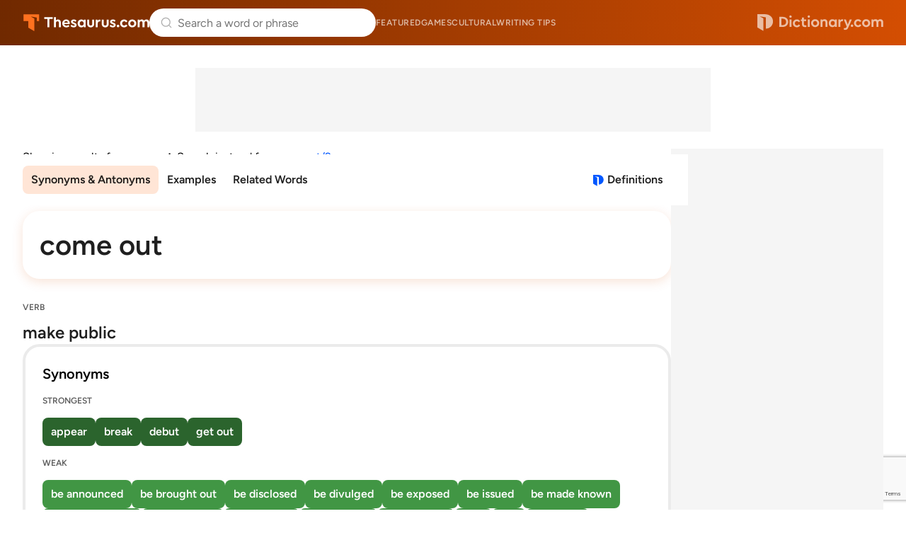

--- FILE ---
content_type: text/html; charset=utf-8
request_url: https://www.google.com/recaptcha/api2/anchor?ar=1&k=6Lf7JnQrAAAAAPHGrpyhBScGaodHXsKHUOnRDX5a&co=aHR0cHM6Ly93d3cudGhlc2F1cnVzLmNvbTo0NDM.&hl=en&v=PoyoqOPhxBO7pBk68S4YbpHZ&size=invisible&anchor-ms=20000&execute-ms=30000&cb=cjtj68j5s87e
body_size: 48547
content:
<!DOCTYPE HTML><html dir="ltr" lang="en"><head><meta http-equiv="Content-Type" content="text/html; charset=UTF-8">
<meta http-equiv="X-UA-Compatible" content="IE=edge">
<title>reCAPTCHA</title>
<style type="text/css">
/* cyrillic-ext */
@font-face {
  font-family: 'Roboto';
  font-style: normal;
  font-weight: 400;
  font-stretch: 100%;
  src: url(//fonts.gstatic.com/s/roboto/v48/KFO7CnqEu92Fr1ME7kSn66aGLdTylUAMa3GUBHMdazTgWw.woff2) format('woff2');
  unicode-range: U+0460-052F, U+1C80-1C8A, U+20B4, U+2DE0-2DFF, U+A640-A69F, U+FE2E-FE2F;
}
/* cyrillic */
@font-face {
  font-family: 'Roboto';
  font-style: normal;
  font-weight: 400;
  font-stretch: 100%;
  src: url(//fonts.gstatic.com/s/roboto/v48/KFO7CnqEu92Fr1ME7kSn66aGLdTylUAMa3iUBHMdazTgWw.woff2) format('woff2');
  unicode-range: U+0301, U+0400-045F, U+0490-0491, U+04B0-04B1, U+2116;
}
/* greek-ext */
@font-face {
  font-family: 'Roboto';
  font-style: normal;
  font-weight: 400;
  font-stretch: 100%;
  src: url(//fonts.gstatic.com/s/roboto/v48/KFO7CnqEu92Fr1ME7kSn66aGLdTylUAMa3CUBHMdazTgWw.woff2) format('woff2');
  unicode-range: U+1F00-1FFF;
}
/* greek */
@font-face {
  font-family: 'Roboto';
  font-style: normal;
  font-weight: 400;
  font-stretch: 100%;
  src: url(//fonts.gstatic.com/s/roboto/v48/KFO7CnqEu92Fr1ME7kSn66aGLdTylUAMa3-UBHMdazTgWw.woff2) format('woff2');
  unicode-range: U+0370-0377, U+037A-037F, U+0384-038A, U+038C, U+038E-03A1, U+03A3-03FF;
}
/* math */
@font-face {
  font-family: 'Roboto';
  font-style: normal;
  font-weight: 400;
  font-stretch: 100%;
  src: url(//fonts.gstatic.com/s/roboto/v48/KFO7CnqEu92Fr1ME7kSn66aGLdTylUAMawCUBHMdazTgWw.woff2) format('woff2');
  unicode-range: U+0302-0303, U+0305, U+0307-0308, U+0310, U+0312, U+0315, U+031A, U+0326-0327, U+032C, U+032F-0330, U+0332-0333, U+0338, U+033A, U+0346, U+034D, U+0391-03A1, U+03A3-03A9, U+03B1-03C9, U+03D1, U+03D5-03D6, U+03F0-03F1, U+03F4-03F5, U+2016-2017, U+2034-2038, U+203C, U+2040, U+2043, U+2047, U+2050, U+2057, U+205F, U+2070-2071, U+2074-208E, U+2090-209C, U+20D0-20DC, U+20E1, U+20E5-20EF, U+2100-2112, U+2114-2115, U+2117-2121, U+2123-214F, U+2190, U+2192, U+2194-21AE, U+21B0-21E5, U+21F1-21F2, U+21F4-2211, U+2213-2214, U+2216-22FF, U+2308-230B, U+2310, U+2319, U+231C-2321, U+2336-237A, U+237C, U+2395, U+239B-23B7, U+23D0, U+23DC-23E1, U+2474-2475, U+25AF, U+25B3, U+25B7, U+25BD, U+25C1, U+25CA, U+25CC, U+25FB, U+266D-266F, U+27C0-27FF, U+2900-2AFF, U+2B0E-2B11, U+2B30-2B4C, U+2BFE, U+3030, U+FF5B, U+FF5D, U+1D400-1D7FF, U+1EE00-1EEFF;
}
/* symbols */
@font-face {
  font-family: 'Roboto';
  font-style: normal;
  font-weight: 400;
  font-stretch: 100%;
  src: url(//fonts.gstatic.com/s/roboto/v48/KFO7CnqEu92Fr1ME7kSn66aGLdTylUAMaxKUBHMdazTgWw.woff2) format('woff2');
  unicode-range: U+0001-000C, U+000E-001F, U+007F-009F, U+20DD-20E0, U+20E2-20E4, U+2150-218F, U+2190, U+2192, U+2194-2199, U+21AF, U+21E6-21F0, U+21F3, U+2218-2219, U+2299, U+22C4-22C6, U+2300-243F, U+2440-244A, U+2460-24FF, U+25A0-27BF, U+2800-28FF, U+2921-2922, U+2981, U+29BF, U+29EB, U+2B00-2BFF, U+4DC0-4DFF, U+FFF9-FFFB, U+10140-1018E, U+10190-1019C, U+101A0, U+101D0-101FD, U+102E0-102FB, U+10E60-10E7E, U+1D2C0-1D2D3, U+1D2E0-1D37F, U+1F000-1F0FF, U+1F100-1F1AD, U+1F1E6-1F1FF, U+1F30D-1F30F, U+1F315, U+1F31C, U+1F31E, U+1F320-1F32C, U+1F336, U+1F378, U+1F37D, U+1F382, U+1F393-1F39F, U+1F3A7-1F3A8, U+1F3AC-1F3AF, U+1F3C2, U+1F3C4-1F3C6, U+1F3CA-1F3CE, U+1F3D4-1F3E0, U+1F3ED, U+1F3F1-1F3F3, U+1F3F5-1F3F7, U+1F408, U+1F415, U+1F41F, U+1F426, U+1F43F, U+1F441-1F442, U+1F444, U+1F446-1F449, U+1F44C-1F44E, U+1F453, U+1F46A, U+1F47D, U+1F4A3, U+1F4B0, U+1F4B3, U+1F4B9, U+1F4BB, U+1F4BF, U+1F4C8-1F4CB, U+1F4D6, U+1F4DA, U+1F4DF, U+1F4E3-1F4E6, U+1F4EA-1F4ED, U+1F4F7, U+1F4F9-1F4FB, U+1F4FD-1F4FE, U+1F503, U+1F507-1F50B, U+1F50D, U+1F512-1F513, U+1F53E-1F54A, U+1F54F-1F5FA, U+1F610, U+1F650-1F67F, U+1F687, U+1F68D, U+1F691, U+1F694, U+1F698, U+1F6AD, U+1F6B2, U+1F6B9-1F6BA, U+1F6BC, U+1F6C6-1F6CF, U+1F6D3-1F6D7, U+1F6E0-1F6EA, U+1F6F0-1F6F3, U+1F6F7-1F6FC, U+1F700-1F7FF, U+1F800-1F80B, U+1F810-1F847, U+1F850-1F859, U+1F860-1F887, U+1F890-1F8AD, U+1F8B0-1F8BB, U+1F8C0-1F8C1, U+1F900-1F90B, U+1F93B, U+1F946, U+1F984, U+1F996, U+1F9E9, U+1FA00-1FA6F, U+1FA70-1FA7C, U+1FA80-1FA89, U+1FA8F-1FAC6, U+1FACE-1FADC, U+1FADF-1FAE9, U+1FAF0-1FAF8, U+1FB00-1FBFF;
}
/* vietnamese */
@font-face {
  font-family: 'Roboto';
  font-style: normal;
  font-weight: 400;
  font-stretch: 100%;
  src: url(//fonts.gstatic.com/s/roboto/v48/KFO7CnqEu92Fr1ME7kSn66aGLdTylUAMa3OUBHMdazTgWw.woff2) format('woff2');
  unicode-range: U+0102-0103, U+0110-0111, U+0128-0129, U+0168-0169, U+01A0-01A1, U+01AF-01B0, U+0300-0301, U+0303-0304, U+0308-0309, U+0323, U+0329, U+1EA0-1EF9, U+20AB;
}
/* latin-ext */
@font-face {
  font-family: 'Roboto';
  font-style: normal;
  font-weight: 400;
  font-stretch: 100%;
  src: url(//fonts.gstatic.com/s/roboto/v48/KFO7CnqEu92Fr1ME7kSn66aGLdTylUAMa3KUBHMdazTgWw.woff2) format('woff2');
  unicode-range: U+0100-02BA, U+02BD-02C5, U+02C7-02CC, U+02CE-02D7, U+02DD-02FF, U+0304, U+0308, U+0329, U+1D00-1DBF, U+1E00-1E9F, U+1EF2-1EFF, U+2020, U+20A0-20AB, U+20AD-20C0, U+2113, U+2C60-2C7F, U+A720-A7FF;
}
/* latin */
@font-face {
  font-family: 'Roboto';
  font-style: normal;
  font-weight: 400;
  font-stretch: 100%;
  src: url(//fonts.gstatic.com/s/roboto/v48/KFO7CnqEu92Fr1ME7kSn66aGLdTylUAMa3yUBHMdazQ.woff2) format('woff2');
  unicode-range: U+0000-00FF, U+0131, U+0152-0153, U+02BB-02BC, U+02C6, U+02DA, U+02DC, U+0304, U+0308, U+0329, U+2000-206F, U+20AC, U+2122, U+2191, U+2193, U+2212, U+2215, U+FEFF, U+FFFD;
}
/* cyrillic-ext */
@font-face {
  font-family: 'Roboto';
  font-style: normal;
  font-weight: 500;
  font-stretch: 100%;
  src: url(//fonts.gstatic.com/s/roboto/v48/KFO7CnqEu92Fr1ME7kSn66aGLdTylUAMa3GUBHMdazTgWw.woff2) format('woff2');
  unicode-range: U+0460-052F, U+1C80-1C8A, U+20B4, U+2DE0-2DFF, U+A640-A69F, U+FE2E-FE2F;
}
/* cyrillic */
@font-face {
  font-family: 'Roboto';
  font-style: normal;
  font-weight: 500;
  font-stretch: 100%;
  src: url(//fonts.gstatic.com/s/roboto/v48/KFO7CnqEu92Fr1ME7kSn66aGLdTylUAMa3iUBHMdazTgWw.woff2) format('woff2');
  unicode-range: U+0301, U+0400-045F, U+0490-0491, U+04B0-04B1, U+2116;
}
/* greek-ext */
@font-face {
  font-family: 'Roboto';
  font-style: normal;
  font-weight: 500;
  font-stretch: 100%;
  src: url(//fonts.gstatic.com/s/roboto/v48/KFO7CnqEu92Fr1ME7kSn66aGLdTylUAMa3CUBHMdazTgWw.woff2) format('woff2');
  unicode-range: U+1F00-1FFF;
}
/* greek */
@font-face {
  font-family: 'Roboto';
  font-style: normal;
  font-weight: 500;
  font-stretch: 100%;
  src: url(//fonts.gstatic.com/s/roboto/v48/KFO7CnqEu92Fr1ME7kSn66aGLdTylUAMa3-UBHMdazTgWw.woff2) format('woff2');
  unicode-range: U+0370-0377, U+037A-037F, U+0384-038A, U+038C, U+038E-03A1, U+03A3-03FF;
}
/* math */
@font-face {
  font-family: 'Roboto';
  font-style: normal;
  font-weight: 500;
  font-stretch: 100%;
  src: url(//fonts.gstatic.com/s/roboto/v48/KFO7CnqEu92Fr1ME7kSn66aGLdTylUAMawCUBHMdazTgWw.woff2) format('woff2');
  unicode-range: U+0302-0303, U+0305, U+0307-0308, U+0310, U+0312, U+0315, U+031A, U+0326-0327, U+032C, U+032F-0330, U+0332-0333, U+0338, U+033A, U+0346, U+034D, U+0391-03A1, U+03A3-03A9, U+03B1-03C9, U+03D1, U+03D5-03D6, U+03F0-03F1, U+03F4-03F5, U+2016-2017, U+2034-2038, U+203C, U+2040, U+2043, U+2047, U+2050, U+2057, U+205F, U+2070-2071, U+2074-208E, U+2090-209C, U+20D0-20DC, U+20E1, U+20E5-20EF, U+2100-2112, U+2114-2115, U+2117-2121, U+2123-214F, U+2190, U+2192, U+2194-21AE, U+21B0-21E5, U+21F1-21F2, U+21F4-2211, U+2213-2214, U+2216-22FF, U+2308-230B, U+2310, U+2319, U+231C-2321, U+2336-237A, U+237C, U+2395, U+239B-23B7, U+23D0, U+23DC-23E1, U+2474-2475, U+25AF, U+25B3, U+25B7, U+25BD, U+25C1, U+25CA, U+25CC, U+25FB, U+266D-266F, U+27C0-27FF, U+2900-2AFF, U+2B0E-2B11, U+2B30-2B4C, U+2BFE, U+3030, U+FF5B, U+FF5D, U+1D400-1D7FF, U+1EE00-1EEFF;
}
/* symbols */
@font-face {
  font-family: 'Roboto';
  font-style: normal;
  font-weight: 500;
  font-stretch: 100%;
  src: url(//fonts.gstatic.com/s/roboto/v48/KFO7CnqEu92Fr1ME7kSn66aGLdTylUAMaxKUBHMdazTgWw.woff2) format('woff2');
  unicode-range: U+0001-000C, U+000E-001F, U+007F-009F, U+20DD-20E0, U+20E2-20E4, U+2150-218F, U+2190, U+2192, U+2194-2199, U+21AF, U+21E6-21F0, U+21F3, U+2218-2219, U+2299, U+22C4-22C6, U+2300-243F, U+2440-244A, U+2460-24FF, U+25A0-27BF, U+2800-28FF, U+2921-2922, U+2981, U+29BF, U+29EB, U+2B00-2BFF, U+4DC0-4DFF, U+FFF9-FFFB, U+10140-1018E, U+10190-1019C, U+101A0, U+101D0-101FD, U+102E0-102FB, U+10E60-10E7E, U+1D2C0-1D2D3, U+1D2E0-1D37F, U+1F000-1F0FF, U+1F100-1F1AD, U+1F1E6-1F1FF, U+1F30D-1F30F, U+1F315, U+1F31C, U+1F31E, U+1F320-1F32C, U+1F336, U+1F378, U+1F37D, U+1F382, U+1F393-1F39F, U+1F3A7-1F3A8, U+1F3AC-1F3AF, U+1F3C2, U+1F3C4-1F3C6, U+1F3CA-1F3CE, U+1F3D4-1F3E0, U+1F3ED, U+1F3F1-1F3F3, U+1F3F5-1F3F7, U+1F408, U+1F415, U+1F41F, U+1F426, U+1F43F, U+1F441-1F442, U+1F444, U+1F446-1F449, U+1F44C-1F44E, U+1F453, U+1F46A, U+1F47D, U+1F4A3, U+1F4B0, U+1F4B3, U+1F4B9, U+1F4BB, U+1F4BF, U+1F4C8-1F4CB, U+1F4D6, U+1F4DA, U+1F4DF, U+1F4E3-1F4E6, U+1F4EA-1F4ED, U+1F4F7, U+1F4F9-1F4FB, U+1F4FD-1F4FE, U+1F503, U+1F507-1F50B, U+1F50D, U+1F512-1F513, U+1F53E-1F54A, U+1F54F-1F5FA, U+1F610, U+1F650-1F67F, U+1F687, U+1F68D, U+1F691, U+1F694, U+1F698, U+1F6AD, U+1F6B2, U+1F6B9-1F6BA, U+1F6BC, U+1F6C6-1F6CF, U+1F6D3-1F6D7, U+1F6E0-1F6EA, U+1F6F0-1F6F3, U+1F6F7-1F6FC, U+1F700-1F7FF, U+1F800-1F80B, U+1F810-1F847, U+1F850-1F859, U+1F860-1F887, U+1F890-1F8AD, U+1F8B0-1F8BB, U+1F8C0-1F8C1, U+1F900-1F90B, U+1F93B, U+1F946, U+1F984, U+1F996, U+1F9E9, U+1FA00-1FA6F, U+1FA70-1FA7C, U+1FA80-1FA89, U+1FA8F-1FAC6, U+1FACE-1FADC, U+1FADF-1FAE9, U+1FAF0-1FAF8, U+1FB00-1FBFF;
}
/* vietnamese */
@font-face {
  font-family: 'Roboto';
  font-style: normal;
  font-weight: 500;
  font-stretch: 100%;
  src: url(//fonts.gstatic.com/s/roboto/v48/KFO7CnqEu92Fr1ME7kSn66aGLdTylUAMa3OUBHMdazTgWw.woff2) format('woff2');
  unicode-range: U+0102-0103, U+0110-0111, U+0128-0129, U+0168-0169, U+01A0-01A1, U+01AF-01B0, U+0300-0301, U+0303-0304, U+0308-0309, U+0323, U+0329, U+1EA0-1EF9, U+20AB;
}
/* latin-ext */
@font-face {
  font-family: 'Roboto';
  font-style: normal;
  font-weight: 500;
  font-stretch: 100%;
  src: url(//fonts.gstatic.com/s/roboto/v48/KFO7CnqEu92Fr1ME7kSn66aGLdTylUAMa3KUBHMdazTgWw.woff2) format('woff2');
  unicode-range: U+0100-02BA, U+02BD-02C5, U+02C7-02CC, U+02CE-02D7, U+02DD-02FF, U+0304, U+0308, U+0329, U+1D00-1DBF, U+1E00-1E9F, U+1EF2-1EFF, U+2020, U+20A0-20AB, U+20AD-20C0, U+2113, U+2C60-2C7F, U+A720-A7FF;
}
/* latin */
@font-face {
  font-family: 'Roboto';
  font-style: normal;
  font-weight: 500;
  font-stretch: 100%;
  src: url(//fonts.gstatic.com/s/roboto/v48/KFO7CnqEu92Fr1ME7kSn66aGLdTylUAMa3yUBHMdazQ.woff2) format('woff2');
  unicode-range: U+0000-00FF, U+0131, U+0152-0153, U+02BB-02BC, U+02C6, U+02DA, U+02DC, U+0304, U+0308, U+0329, U+2000-206F, U+20AC, U+2122, U+2191, U+2193, U+2212, U+2215, U+FEFF, U+FFFD;
}
/* cyrillic-ext */
@font-face {
  font-family: 'Roboto';
  font-style: normal;
  font-weight: 900;
  font-stretch: 100%;
  src: url(//fonts.gstatic.com/s/roboto/v48/KFO7CnqEu92Fr1ME7kSn66aGLdTylUAMa3GUBHMdazTgWw.woff2) format('woff2');
  unicode-range: U+0460-052F, U+1C80-1C8A, U+20B4, U+2DE0-2DFF, U+A640-A69F, U+FE2E-FE2F;
}
/* cyrillic */
@font-face {
  font-family: 'Roboto';
  font-style: normal;
  font-weight: 900;
  font-stretch: 100%;
  src: url(//fonts.gstatic.com/s/roboto/v48/KFO7CnqEu92Fr1ME7kSn66aGLdTylUAMa3iUBHMdazTgWw.woff2) format('woff2');
  unicode-range: U+0301, U+0400-045F, U+0490-0491, U+04B0-04B1, U+2116;
}
/* greek-ext */
@font-face {
  font-family: 'Roboto';
  font-style: normal;
  font-weight: 900;
  font-stretch: 100%;
  src: url(//fonts.gstatic.com/s/roboto/v48/KFO7CnqEu92Fr1ME7kSn66aGLdTylUAMa3CUBHMdazTgWw.woff2) format('woff2');
  unicode-range: U+1F00-1FFF;
}
/* greek */
@font-face {
  font-family: 'Roboto';
  font-style: normal;
  font-weight: 900;
  font-stretch: 100%;
  src: url(//fonts.gstatic.com/s/roboto/v48/KFO7CnqEu92Fr1ME7kSn66aGLdTylUAMa3-UBHMdazTgWw.woff2) format('woff2');
  unicode-range: U+0370-0377, U+037A-037F, U+0384-038A, U+038C, U+038E-03A1, U+03A3-03FF;
}
/* math */
@font-face {
  font-family: 'Roboto';
  font-style: normal;
  font-weight: 900;
  font-stretch: 100%;
  src: url(//fonts.gstatic.com/s/roboto/v48/KFO7CnqEu92Fr1ME7kSn66aGLdTylUAMawCUBHMdazTgWw.woff2) format('woff2');
  unicode-range: U+0302-0303, U+0305, U+0307-0308, U+0310, U+0312, U+0315, U+031A, U+0326-0327, U+032C, U+032F-0330, U+0332-0333, U+0338, U+033A, U+0346, U+034D, U+0391-03A1, U+03A3-03A9, U+03B1-03C9, U+03D1, U+03D5-03D6, U+03F0-03F1, U+03F4-03F5, U+2016-2017, U+2034-2038, U+203C, U+2040, U+2043, U+2047, U+2050, U+2057, U+205F, U+2070-2071, U+2074-208E, U+2090-209C, U+20D0-20DC, U+20E1, U+20E5-20EF, U+2100-2112, U+2114-2115, U+2117-2121, U+2123-214F, U+2190, U+2192, U+2194-21AE, U+21B0-21E5, U+21F1-21F2, U+21F4-2211, U+2213-2214, U+2216-22FF, U+2308-230B, U+2310, U+2319, U+231C-2321, U+2336-237A, U+237C, U+2395, U+239B-23B7, U+23D0, U+23DC-23E1, U+2474-2475, U+25AF, U+25B3, U+25B7, U+25BD, U+25C1, U+25CA, U+25CC, U+25FB, U+266D-266F, U+27C0-27FF, U+2900-2AFF, U+2B0E-2B11, U+2B30-2B4C, U+2BFE, U+3030, U+FF5B, U+FF5D, U+1D400-1D7FF, U+1EE00-1EEFF;
}
/* symbols */
@font-face {
  font-family: 'Roboto';
  font-style: normal;
  font-weight: 900;
  font-stretch: 100%;
  src: url(//fonts.gstatic.com/s/roboto/v48/KFO7CnqEu92Fr1ME7kSn66aGLdTylUAMaxKUBHMdazTgWw.woff2) format('woff2');
  unicode-range: U+0001-000C, U+000E-001F, U+007F-009F, U+20DD-20E0, U+20E2-20E4, U+2150-218F, U+2190, U+2192, U+2194-2199, U+21AF, U+21E6-21F0, U+21F3, U+2218-2219, U+2299, U+22C4-22C6, U+2300-243F, U+2440-244A, U+2460-24FF, U+25A0-27BF, U+2800-28FF, U+2921-2922, U+2981, U+29BF, U+29EB, U+2B00-2BFF, U+4DC0-4DFF, U+FFF9-FFFB, U+10140-1018E, U+10190-1019C, U+101A0, U+101D0-101FD, U+102E0-102FB, U+10E60-10E7E, U+1D2C0-1D2D3, U+1D2E0-1D37F, U+1F000-1F0FF, U+1F100-1F1AD, U+1F1E6-1F1FF, U+1F30D-1F30F, U+1F315, U+1F31C, U+1F31E, U+1F320-1F32C, U+1F336, U+1F378, U+1F37D, U+1F382, U+1F393-1F39F, U+1F3A7-1F3A8, U+1F3AC-1F3AF, U+1F3C2, U+1F3C4-1F3C6, U+1F3CA-1F3CE, U+1F3D4-1F3E0, U+1F3ED, U+1F3F1-1F3F3, U+1F3F5-1F3F7, U+1F408, U+1F415, U+1F41F, U+1F426, U+1F43F, U+1F441-1F442, U+1F444, U+1F446-1F449, U+1F44C-1F44E, U+1F453, U+1F46A, U+1F47D, U+1F4A3, U+1F4B0, U+1F4B3, U+1F4B9, U+1F4BB, U+1F4BF, U+1F4C8-1F4CB, U+1F4D6, U+1F4DA, U+1F4DF, U+1F4E3-1F4E6, U+1F4EA-1F4ED, U+1F4F7, U+1F4F9-1F4FB, U+1F4FD-1F4FE, U+1F503, U+1F507-1F50B, U+1F50D, U+1F512-1F513, U+1F53E-1F54A, U+1F54F-1F5FA, U+1F610, U+1F650-1F67F, U+1F687, U+1F68D, U+1F691, U+1F694, U+1F698, U+1F6AD, U+1F6B2, U+1F6B9-1F6BA, U+1F6BC, U+1F6C6-1F6CF, U+1F6D3-1F6D7, U+1F6E0-1F6EA, U+1F6F0-1F6F3, U+1F6F7-1F6FC, U+1F700-1F7FF, U+1F800-1F80B, U+1F810-1F847, U+1F850-1F859, U+1F860-1F887, U+1F890-1F8AD, U+1F8B0-1F8BB, U+1F8C0-1F8C1, U+1F900-1F90B, U+1F93B, U+1F946, U+1F984, U+1F996, U+1F9E9, U+1FA00-1FA6F, U+1FA70-1FA7C, U+1FA80-1FA89, U+1FA8F-1FAC6, U+1FACE-1FADC, U+1FADF-1FAE9, U+1FAF0-1FAF8, U+1FB00-1FBFF;
}
/* vietnamese */
@font-face {
  font-family: 'Roboto';
  font-style: normal;
  font-weight: 900;
  font-stretch: 100%;
  src: url(//fonts.gstatic.com/s/roboto/v48/KFO7CnqEu92Fr1ME7kSn66aGLdTylUAMa3OUBHMdazTgWw.woff2) format('woff2');
  unicode-range: U+0102-0103, U+0110-0111, U+0128-0129, U+0168-0169, U+01A0-01A1, U+01AF-01B0, U+0300-0301, U+0303-0304, U+0308-0309, U+0323, U+0329, U+1EA0-1EF9, U+20AB;
}
/* latin-ext */
@font-face {
  font-family: 'Roboto';
  font-style: normal;
  font-weight: 900;
  font-stretch: 100%;
  src: url(//fonts.gstatic.com/s/roboto/v48/KFO7CnqEu92Fr1ME7kSn66aGLdTylUAMa3KUBHMdazTgWw.woff2) format('woff2');
  unicode-range: U+0100-02BA, U+02BD-02C5, U+02C7-02CC, U+02CE-02D7, U+02DD-02FF, U+0304, U+0308, U+0329, U+1D00-1DBF, U+1E00-1E9F, U+1EF2-1EFF, U+2020, U+20A0-20AB, U+20AD-20C0, U+2113, U+2C60-2C7F, U+A720-A7FF;
}
/* latin */
@font-face {
  font-family: 'Roboto';
  font-style: normal;
  font-weight: 900;
  font-stretch: 100%;
  src: url(//fonts.gstatic.com/s/roboto/v48/KFO7CnqEu92Fr1ME7kSn66aGLdTylUAMa3yUBHMdazQ.woff2) format('woff2');
  unicode-range: U+0000-00FF, U+0131, U+0152-0153, U+02BB-02BC, U+02C6, U+02DA, U+02DC, U+0304, U+0308, U+0329, U+2000-206F, U+20AC, U+2122, U+2191, U+2193, U+2212, U+2215, U+FEFF, U+FFFD;
}

</style>
<link rel="stylesheet" type="text/css" href="https://www.gstatic.com/recaptcha/releases/PoyoqOPhxBO7pBk68S4YbpHZ/styles__ltr.css">
<script nonce="GNVuQI2k0z8o7gxTJRc6cQ" type="text/javascript">window['__recaptcha_api'] = 'https://www.google.com/recaptcha/api2/';</script>
<script type="text/javascript" src="https://www.gstatic.com/recaptcha/releases/PoyoqOPhxBO7pBk68S4YbpHZ/recaptcha__en.js" nonce="GNVuQI2k0z8o7gxTJRc6cQ">
      
    </script></head>
<body><div id="rc-anchor-alert" class="rc-anchor-alert"></div>
<input type="hidden" id="recaptcha-token" value="[base64]">
<script type="text/javascript" nonce="GNVuQI2k0z8o7gxTJRc6cQ">
      recaptcha.anchor.Main.init("[\x22ainput\x22,[\x22bgdata\x22,\x22\x22,\[base64]/[base64]/[base64]/[base64]/[base64]/UltsKytdPUU6KEU8MjA0OD9SW2wrK109RT4+NnwxOTI6KChFJjY0NTEyKT09NTUyOTYmJk0rMTxjLmxlbmd0aCYmKGMuY2hhckNvZGVBdChNKzEpJjY0NTEyKT09NTYzMjA/[base64]/[base64]/[base64]/[base64]/[base64]/[base64]/[base64]\x22,\[base64]\\u003d\\u003d\x22,\x22wrB8fsOVU8K0YAzDqwIpw7Zfw47DnMK1BcOqSRc0w53CsGljw7/DuMO0wq3CmnklXA3CkMKgw4dKEHh7FcKRGiRtw5h/wrkNQ13DmsO9HcO3woNJw7VUwocrw4lEwrE5w7fCs3TCknsuOMOeGxcPZ8OSJcOGDxHCgQ41MGNROxo7OsKgwo1kw50+woHDksODC8K7KMOKw5TCmcOJVnDDkMKPw6nDmh4qwo1Cw7/Cu8KaGMKwAMOhMRZqwpVuS8OpI2EHwrzDugzDqlZbwqR+PAXDlMKHNVZxHBPDo8OiwocrAMKiw4/CiMO1w7jDkxM0Yn3CnMKbwobDgVAZwp3DvsOnwpEpwrvDvMKawpLCs8K8awouwrLCvWXDpl4zwo/CmcKXwqoLMsKXw7hSPcKOwokCLsKLwrPCq8KyeMO3C8Kww4fCv27Dv8KTw7wpecOfCMKhYsOMw4jCo8ONGcOhVxbDrh8yw6BRw4/DtsOlNcOZJMO9NsO2AW8IfTfCqRbCvMKxGT5Iw6kxw5fDt01jOyjCoAV4WsO/[base64]/DslEDwrrDh8OzY8Oxw6PCgUfDmcO8w7XDsMKQKMOwwrXDsSFbw7RiJ8K9w5fDiUh8fX3DtwVTw7/Cp8KmYsOlw7XDjcKOGMKHw5BvXMOWfsKkMcK/LnIwwptnwq9uwrNCwofDlk92wqhBdUrCmlw3wrrDhMOEMhIBb19dRzLDsMO+wq3Dsghcw7cwLARtEkZWwq0tZUw2MXkLFF/[base64]/[base64]/UcKNwrU/w7DDhMOyexfDhAzDhQvCpcOMFT3CqMOIwrTDoHXCiMOGwp/DsgxUw6fCv8KjFwdOwpcew4AHJT/DsmxlIsO/w7w/woHDhTVAwqVgUsOSYMKlwqLCv8KEw6/[base64]/[base64]/[base64]/CnMONGHl8CcO5w7JCZCdCC0TCvcOBbHcQDRLCkWs2w7XClid+woXCvjHChQxlw4PCocObdjfCiMOCUMKow5Z1acOmwrFQw5hhwrbCosOhwqYDSi/CjcOhJHs/wonCmDRGEMOlKyjDt2Q8ZGHDmsKNR0vCgcO5w6xpwqHCmMK6IsOCUgPDlsKTJFxiZVsPecKXJEcIwo9cBcOowqPCgg1FcnfCtyLDukgbVcKow7t/elYPQzTCo8KMw5g/AcKHf8O4RRpvw4hKw6/[base64]/DvznCm8Kpw5fDnsOcwoDCtcOdfMOlD8KCcsOpw4hbwrZUw4x/[base64]/CqQEqEMONB0/DvcKTLHrDt0V/[base64]/ChMO1w4YCw5jDiwpFwplWw6jDuA88w47CvnghwqrDi8K/DwwqIMKnw4lEFVvCsEzDtsKYw6I2wrXClQTDt8Kvw6dUYCUWw4QcwqLCi8OqecO9wqbCssKkw4g6w4XChMKAwrYSMsKfwpEjw7bCowEiOAEZw7HDk04mw6/ClcOjL8OUwoh9C8OOQcOBwpIJwozCpsOiwqLDgB3DhRjDjRzDnQ3CqMOKVk3DqMOyw6tpQ3PDni3CjkjDqB/DtS89wofCg8K5NX4Ywrkgw5TDh8O0wpQ/[base64]/wo9Uw6powo10L1pzR1kBwqPDuGBeLsK2wpPCpsO8JgDDscKVCk4uwqQeD8OQwqTDj8Oyw4xfAG8/[base64]/CrMKVw6TCkMO2wq0uA8O8b1DCmSw3wrg5w6BvW8KBKHtWEhPDr8KVYihuNj1Qwq8zwoLCiR/CvmRiw70mOcKMZsOywqwSVcKHKjoqwqvCicOwbsOjw73CuVMFMMKgw5TCqMOIZznDvsO2fsOew4PDk8KqPcOJVcObwrTDgnIFw6lAwrTDoWp2UMKcax5kw6jClnfCpsOJJcOoeMOiw43Cv8OGT8KPwo/DhMOzwqlnJUsRwovCu8Kdw5JmWMOGecKBwp90UMKVwp0Jw5fCucO0JsOzw6/DpsKhEFzDoRnDtcKiw43Cn8KPYXlQOsOQWMOPwo4KwrQ5T2kkBGV2woTCoW3Cl8KfRTTDj1fCuk0XS2LCpjUQGMK6SMKHGX7CjVrCo8KgwotYw6A+HEfDpcK4w44kX1/CmCnCq3xhGsKsw77DvTscw7/Cg8KWZ1YRw6bCmsODZ2vCmG0Nw7x+dMKtcsKYwpPDoV7DssKPwqvCpMKkw6F5UcONw5TClDkuw6HDo8O+ZAHCsT0ZOnvCtnDDucOEw7VACRrClmrDqsOtwosaw5HDqDjDpRovwq3CmSHCncO1P1J8GG/CmzrDmcOhwpvCjMKAbFDCgXDDh8OCD8ORw6/CpDJ0w5wdAMKAMwdeccK9w4gBwq/DlT5qacKKGCVXw4PDqMKUwoXDscKawqjCosKzw5MeHMKkwq5owr3CrsKpIUESw77DtcKewqTDu8OiRMKPw5gZJks4w6sUwrhWDWxnw7o/AMKJwoc9CxPDhSR8UXPCpMK5w5fDnMOCw7xGFXvCg1bCkz3ChsKANi/Cv13DpMKew50ZwrDDrMOVBcKfwqcOQDhmwobCjMKBYik6fMOKTsKuLVzCtcKAwro6EcO8RisNw6/Cq8KsTMOew7/[base64]/ChMOXAsOrYiwXV0XCksKwGyIdUwc3V8KkRljCn8OHeMKMb8OEwq7CpMKdbiDCshMxw4/DgcKgwq7CjcKBGDjDqwTCisOhwrkRdifCu8Oww7bCiMODA8KUw6t/FHjChFBPFDbDtsODFxTDp1nDlA8EwpdrYhXCnXgEw7LDvCs8worCh8Kmw4HDkSLCg8KUw6tcw4fDksOdw7ZgwpFywp/Ch0vCicKeYng3bcOXCxUmR8OPwrnCgcKHw6PCrMK0wp7CjMK9DjrCpcO8wonDv8ODZU0tw5BFNQZuB8OqGsO7asKRwpl9w71AOx4Jw4HDgQ9IwowrwrXCvxAawqbCuMOAwo/CnQ12Wgl6TwDClMOtDwouwrdFSsOZwpxHVMORGcK2w6rDtg/DvcOOw6nCiTF2wrzDiyzCvMKUYsKgworCsjlnwpttPcO8w4xWKU7ColdpR8OJwpnDnMOVw5LCpCB3wrp5CxDDokvCmmjDhcKISAIzw7LDuMOkw7jCosK1wqPCgcOnIz/CvsKRw73CpXYtwp3Cpn7DncOOWMKEwrDCrsKXYHXDm13CvMKwLMKowr3CgEp6w7vCmcOow5VmB8KGH0LCh8OgblNWw7HClRZ1ZsOKwpkEUcK1w6VOwq4Ww5IFwq8pcsO8wr/CgsKLwofChsKkKh/DvWfDkRHClBtTwo3CuikhbMK7w5V4P8KSHSB5JxpUTsOew5nDh8Klw4TCkcK/UsOqFGNiAMKHY3M+wpTDhcOxwpnCkMO/wq0Aw7BddcOcwr3DijTDpWcNw6ZPw4dNwq3CiEsGFEVbwoFXw4TCrcKATWo8dMK8w6kjA0h7wpJxwopKAgohwoDCqgzDsRMRFMKtayfDqcOwGg8nOEDDpsOLwqjCiy8ZDMO7w7rCryYKClXCuwPDi3J6wqdpNcKvw5zCvcKRCwM1w47CiwzDkQJ2wrt/w5vDsEQIZgUywpHCg8OyCMKHER/Crw3Dl8KrwrbCrD0Yc8OuNmnDphfDqsO4woxjGxTCmcKeMCoOCVfDgMOAwr40w5fDlMOdwrfCuMOPwo7DuR3CnwNuMVN0w5jCncOTM2jDj8O0woNMwrPDpMO/w5PCv8OCw73DoMOhwrfCpMOSDcKWPMOowqLCrygnw5XDhyltc8O9CisAP8OCw7BpwpJ7w6nDvcO4M15awocta8KKwrFSw7zCpEjCg3LCoHo/woHCo2x2w55wA0jCsFvCqsOWF8O+ajABesKpZcOVL2vDjQzCu8KnUxTCt8OnwqnCpQUnBcOmL8OPwrcqdcO2w7TCs1cfw5rCnMKEEA3DszTCm8KCw5fDtirDvlJmdcKULSrCkl/DqcOcw4M6PsK1cRFlXsKLw6nCsyDDn8KwGsKKw4PDk8Kpwr0LZG3ChkzDtwE1w4BTw63DhsKow67CqsKrw5XDqAB7Y8K5e0YEMkfCo1A2wofDp3/CrFfCj8K6wpwxw54eDMODWsO4acKKw4xKQD3Du8Ksw4Z1R8OhWRzDqsKTwqXDpsK2TBHCpGUtbsKhwrvCml3Cu3rCqTvCscKhb8Ouw4ldNcOQbBUjMcOQw5XCpsKtwrBTeHrDscOHw7XChkDDgSvDj11mKsO/RcO6wonCucONwrvDgCzDtsODeMKkCWbDk8KxwqNsamXDsBDDlMKTSE9YwppLw497w6Ziw4jCscOQUMOow4HDvMOeETgxwrsCw50Hb8OyLShjw5R8wr7CuMOCVAZcIcOhwpjChcOpwqzCiDo3JsOnVsKyQzxiZmXCiwsBw6/Cs8OZwoHCrsKkwpPDo8KMwrMRwqrDjAtxwpMiL0V5X8KbwpDDuA/CiBrCiihgw6rCisOCD1rCuCtkbnLCtU7Cu0Ytwolzw5nDnMKLw4XCrVzDm8KBw6vCv8Oww5ppDsO8AcOwGzxwaEEFQ8Kew5R/[base64]/CiMKSw7HDq8ONw63DuE5nakwVaMKgwolJYynDh2PDhWjCk8OCGcOiw5J/TcKBKcOeSsKQUjpgBcKSUXNMIEfCgj3Dh2FjF8OYwrfDr8O8w604KV7DtlABwqjCgTPCmmNTwrjDuMK9EjjDm3vCoMOlG1TDkH/CuMOZMMOUG8K/w5LDpsKWwqM3w67CosOufD3ChDnCgn3CiHtpw4bDkk0FSGlXIcOPI8KVw6fDusOAOsOiwo5cAMOnwr7DgsKiw4nDmMK0wpnCnmLCiVDCtWFZEmrCmw3CogbChMORD8O1IEQfJCzCgcO0Ky7DisOgw7zCj8OjLQAkwrLDsg/Dr8O9w5Fmw5xpA8KQIMOkYcKFJw/[base64]/DgEcUVSxXXsORwoTDhU17w4bCvcOjw6jDhwZCJ0Fpw5HDpEnCgnkPCFlHQMKAw5sCVsOOwrnDqVpMa8OrwrnCtcO/XsO7CMKUwo5+ScO9GBU0T8Kyw5rChsKUw7E/w5UKSS7CujrDuMKzw6nDr8O0Gx97d1wqO3DDqWLCpArDlC16woTCl2bCvArChcKZw4U+wrkON2lcGsOIw63DpT4iwq3CggVuwrTCmU0nw5ciw5hsw5Euwq3CpsOcJMKgw45BQX9wwpDDp1LCvcKXbCxCw4/CkA06B8OFeXobNC0aEsKTw6PDssKRbsKlwpXDnTPDri7CgBgGw7/[base64]/cwMxw47ChyAQVcOewprCoGPCtwhKwq0wwoEGFAvChkrDvwvDjgfDjRjDpTHCtcOWwqYUw69Cw7LDkGFiwo1pwqDCklHCpMKEw4zDusOEfMOWw7w4VTp0wozDjMKFw7kYwo/CusKJHHHDgB3DrEzCpMOoZ8Oaw7hOw7hFwptww4IBw40ww5XDo8KgXcOdwo/DnsKQR8K1DcKLaMKFB8OXwpbCiH42w4c3wpEKw5zDiF7DoWLDhijDpEXDiyXCsjQBXm8Awp3ChwHDvMOwUiBFdybDsMKnQgDCsTrDgE7CtMKUw47CqMKaLn7DqQoKwrYyw5RkwoBDwqBibcKBAkddHHjCusK/[base64]/[base64]/ClsO4UAjDnBs+wpvCoTvCpWzDiRc6wobDlBfDhDlnCmpEw5zCkT3CtsK7dStKWMOPJ0DCv8K8w4nDgm3DnsKuGW8Mw7dUwoMIYzTDvXLDo8O1wrY2w4rClRDDnSZcwoTDmUNpSWAiwqILwonDiMONw4Uww4VsT8ORUlFFIwBwdW/CqcKFw70RwoAVw7XDgcOkcsK5LMKyW0jDuHfDtMOLPBgFMT9yw6JTRkLCkMOTAMKqwr3DnUfCiMK0wpnDksKuw4jDtCfCgcKpUFDDnsK6wqXDr8KOw7/Dp8OtIxrCgXXDkcOZw4vCk8O0XsKTw5zCqEsVJBZCWcO0LmB8CsOWQ8O2CU4rwpLCtsO3WsKPXUw1wp/DkGgzwo0BWsK9woXCv3UWw6M/LcKWw4TCpsOew7zCnMKVSMKobh5GIXXDu8Kxw44SwpdLYEIowqDDiCHDhcO0w7fChsO3woDCrcKSwopKc8KfQEXClU/DmsOFwqxhG8KtAWbCt23DqsO1w4jDiMKpQD7ClcKtHj7CrFYtR8Oowo/DksKMwoQ0GBRMREnDtcKJwr09AcO1P3DDu8K+X0LCqMOUw5JeTMKLM8KXeMOEDsKZwrJmwo7ClV0cwotFwqjDujhMw7/CqT8uw7nDpHlCU8Ohwot1w7jDtnTCp1gdwpTCrMOhwrTCvcKuw7RGOVZ/emHClQpLecOnYDjDqMKGZ21USMOHwrs1OSEYWcO+w4DDlzbDlMOobsOzL8OCM8Kew7NoawU/VjlxX11LwqvDjhgPCCMPw6Rmw4hGw4vDiRkAEyZmdG3ChcKewpgEQDYGKsO6wr/DoCfDvMOwFzLDqjxZCjJRwqDCqAE3wosyaEnCvsOKwpLCrBPCoFnDjSkFw5XDosKZw6Yaw7FiRnLCiMKNw4jDu8OibMO9BsOewqBPw684dQ/DscKJwozDlwMVfG/CncOnU8Kiw6lWwqHDumNHD8OkCsK3eFXCh0IeMETDqkjCv8OmwpsYSMKgWsKjw4pVIsKCP8OPw4rCn1zCo8OYw4QqUsOrZBAKJsK2w7/Cl8OHwonClUEJwrl9wo/CrzslbR4iwpTCtnvChVk5XBI8GC9nw4DDrxBdHyxVK8K+w4QPwr/CjcOEZcK9wrlkOcOuCcKgdwR2w43DnlDDrMO+wqDDn2zDsFfCtzg/fWIlOlVvTMKKwrU1wpp+EBA3w5bCmyVPw4/Cj05Twq44f07CqVBWw6XDksKowqxECWnDiVbDqcKrSMKiwrLDjEgHEsKAwqDDlMKHJUclwrPCisKNEMOXw5vCiizDik9nUMKAw6fCj8OnesK2wrdtw7cqFGvDscKiEBxCGEPCvnjDqcOUw4/Cl8OFwrnCg8OmVMOGwonDggrCnizDv3FGw7bDlsKiRMOmK8K7NXgpw6AcwpEidB/DgjJGw4TCrAvDhFwywrbDswDCo3oEw6TDvlkkw7ENw57Dux7DthQSw5vCvkpsFjRRf1/DrhE8D8O+cAfDusK9f8OKwrRGP8KLwpbCtsOiw6LCtT/CoEx5HnhIdm8hw6vCvCB7SFHCiHZew7PClMO4wrA3TsOfwojDnH4DOMKtJmrCmlrCm2A5wonCg8KzMg50w6bDiDHCp8OqM8KNw6lJwrgcw5AYb8OmAcKAw7jDs8KONgtww7DDoMKSw7kOV8Opw73Cny/CrcO0w4FDw6fDiMKew7DCu8KPw6vDsMKrw4xLw7DDscOvKkgKQcKkwpPDkMOuw5knExcXwo1bbELCtS7Di8Oaw7TCqsKrScKLbhDDhls8wpY/w7pFw5/CvhvDisOnfR7DnUTCpMKcwqHDvBbDoG7ChMOSwoVvGA/CkG0ewrpiw5J7w4doMMOOFTlnwqLCoMKkw4LDriTCplnDo0XDjz/CkyJTYcOYO3VECsKCwoDDq3Aww5fClFXDicKZEsOmKXXCisOrw4fCpQPDoSAMw6rChR0jRXJNwoJ6T8OAEMKcwrXCvnDDmDfCkMKfDMOhEwAIFAVWw5zDv8Ofw4LCnl9cawHDkAI+BsOWVCl0ZhLDjkzDkH0Lwqk/wpMkZsKzw6R4w4oHwqhzd8OdD3QyHgnDoVPCsRYwWDgbfBzDoMKRw4g1w5bDksOdw5Vtwq/DrsKXPCRjwqzCp1TCoVlASsO6WsKhwqHCgsK/[base64]/DpcKnKS1JwqHDmMOpwp/Cj3vCmgsHwq4sD8K8McOOwqHDjMOZwqrDlQbCvMOOLMKWH8KkwpjChF14Z2Rle8KRLcK1OcKow7rCmcOLw4hdw4VEw7zDihInwobDk3XClEPDgx3CpEN4w6TDpsKdYsK/w5xDNAE9w4rCm8KmIlPCnXcVwowew4klM8KRSW0gVsOqCErDoCFWwrwlwrbDoMOpU8KbZsO7wrpvw5jCr8K7UcKVfsKxUcKJF0UCwrbDscKaJy/CoVrDrsKpAlhHXDobRyPChMOzaMOJw7EJTcKXwpobAVbCl37CtCvCsiPCuMOCaUrDusOIKcOcwrwCfcKGGD/CjsOQKA0xdsKIGwgzw7lkScKPeRrDmsOtw7TCvR1yesKsXRJiwog+w5nCscO1CsKNZcOTw5d6wpPDv8Kbw73DoHQbBsOTwplEwqbDiH4rw4HDpjPCtMKBwrA9wpDDgDnDhzpkw5BqZcKFw4vCok/DusKfwrLCrMO5w7YuCsOcwrokFMKhY8KMRsKQwqXDmCxhw6drZ0UbJFU4aD/Dp8OiNBrDssKpVMOPwqLDnD7DvsKTLRkJV8K7cicdEMO1Nm7CiVwhAsOmw4rCucKwb0/[base64]/DuGx6w47Do1ptKsK0QMO4OcK6wrUIw5XCusKOb0jDozzDuwjCvXrCt1zCg27ClzPCksKSQ8K8BsK5Q8KGdG7DiGcYwr7DgWEGAh46MjLDpVvChCfCmcK5E0hBwrpSwpAAw6rDssOhJ1oOw7XDuMOlwqzDl8OIwrXCl8O/[base64]/DvkZeXlnCpF1ZMsKow7QXwqnCqyxDwr/DjiPDt8OowrTDrsKUw7bDusKyw5Jpf8KZJAfCgsOTB8KrWcOGwqMbw6TDj2xkworDvnBsw6/Dj29wWCLDig3Cg8KDwqLDjcOXw7ZcKgN7w4PCm8OsS8K7w5pkwrnCiMOLw5PDo8KvKsOSw6fClEsBw6sdeCMTw6NodcKEQB5xw7oowq/ClkUjw7DDg8K8RB84AljDkA3CrcKOw5/CkcKsw6V7LUkRwoXDkCfDnMKRRXYhwoXClsKDwqAGH15Lw6nDl1zDnsKWwp8zHcKFRsKsw6PDt2jDnMKcwoxOwpNlMsOcw606dsK9w7fCm8K6wovCkGTDlcKHwoROw7AQwoBtccOiw7R0wqnCri9QOmzDhsOfw5YSaxQPw7vDn0/[base64]/wqrCiMOdw5HCqFgZwqkhwrkWbkpxwodcwqcZwqTDsyYRw7XCocOnw7tnKsOqX8O0w5M5wpXClxrDlcOWw77DrMKowrQLQ8Ojw6gaLcOdwqbDmMKqwoVCYsKfwqp/wrvCvQjCpMKYwpwSMMKOQFJAwrHCgcKmD8KZYUZrYcOLw7dEZcK4S8KLw7QMczwXQ8OwOMKQwp05KcKqZ8OLw58Lw5PDgkvCrMKZw6vCgWfCqcKyJGvCm8KWK8KCG8O/w6rDoQVPJMKowrrDiMKBG8OnwqIKw4HCjBEsw50qMcK8woTCmcOxQsOTYX/CpH46WxdEbC3CozTCkcK1TnQFwrPDuScswrDDq8OVw5fCtsOXX0XCmAfCsAXDkzUXIsO/[base64]/Dt3jDu8KrQcOcwonCm8OeXMO4VXnCiMOQw6Ulw64WfcOewoTDoDPCjsKpdwdAwo4Zw6/CoB3DtwXCnDIPw6FnOBLCqMO4wrvDrMKyUMOzwqHDpD/DliBAYAfCoRMtakpcwpjCnsOcd8K9w7cGw6zCgXnCs8OGD0TCu8OQwpXCkkAJw5lCwrbCp2bDj8OWwqo2wqwxVg/DtjTDkcK7w6Q6wp7Ct8K0wrrDj8KnUQE0wrbClwVzCk7CvcKvOcKmJcKJwpsPRcKcCsKAwq8WGVBiEiN+wo7CqFHCkGYeJ8OgdGPDocKIP2jCjMKdL8Oyw6NJHV3CrhF8ahLCk3JMwq1Qwp/DrUITw5YWCsOgSUwQB8OVw4Yhwo5VSD9+GcOtw7MDQ8KVXsKyZ8OQQA/CvMOvw4Vkw6/DtsO1w6HDqMKaZHvDn8OzCsOxKMKnLXPDhwXDlMONw5/Cv8OXw4B5wqzDmMONw7rDuMODYGNOMcKawpxGw6XCrX52UnjDr1EncMO/w4rDmMOiw5ZzdMKQO8OATMKlw6bCrCRpLMO6w6XCtkLDkcOjbCQiwo3DtA9rM8OPZwTCk8KYw50nwqpmwp7CgjUVw7LDs8OLw6LDo05Gw43DiMO5KHVAw4PCkMK0UsK9w5VsIH1Hw6JxwrjCkSpZwqvDgHECJzTDrnDCpSnDosOWDsOIwrVrcQTCkkDDgS/Ct0LDvABlw7dNwppGwoLChgrCjSjDqMOhYnXClSvDt8K2KsKzOBx0TE/[base64]/DhcK4wqxdwqMYaT3CgMKFOgNGT0Y/MT7DnR9Hw6jDjsOAMsOqV8Kmbycrw4kLwpPDusOOwp1uFsOnwrh3V8Ogwogww6cMPjEDw4zCoMOLwrPDvsKCbcOuw7E5wo/DqsOswplewowHworDk1APRxrDiMK8fcO8w50HZsKPV8OxRhbDmcO2GVQ/wpnCtMKDZ8K/MmvDgTfCh8OWS8KfNsKRRcKowrpWw7DDk2Vhw6JpXsO5woHDjcOUVVUZworCisK4V8KyfB0xw51gKcOYwot8XcKeIsO8w6Mhw4rCkCJCM8KXEsKcGH3DjMOqBsOew4rCvC4ybVRuExt1Jjxvw7/DlRpXUMOlw7PDk8OWw73DpMO8ZcOCwqHCssOkwprDgh1mRsO5ciXDr8O6w741w4jDuMOGP8KAaTvDnFHCmHVmw6DCp8Kcw7RHKzIvJMO/a3DCq8Ocw7vDsFAwJMOQQnPCgVZVwrzDg8K5aB/DonZYw43Clh7ClAF/GGXCjTssHx0tM8KZw6rDmS/[base64]/CqSLDnms9XsOlTwUKGMOTFMK3w5XDkMKgX3FGw5HDocKdwr5/w4nDksO5SUTDp8OYZg/[base64]/CiWrClsOuCsKjEMOdSsK5w5nCq8K7w6JBPwpuw6vDjMK/w6vDqcKJw4ECR8KSfcOxw7BcwoPDs3LChcK8wpzCi1rDlw5KFQjCqsK3w4g0wpXDmkrCicKKSsOSMcKQw57Dg8Obw4JDwqzCtBjCjMKVw4fDk2jCl8OndcK/MMOdMQ/CgMKLN8KCZ1QLwrRuw7/DtmvDv8Ogw7F2wpwAeklUw7rCucOUw5/DlMKqwofDmMOVw709wrd4PsKoYMKXw6jClMKTw6PDlcKGwqtSw6fChwtpe3UjccK1w5w/w5/Dry/DghzCuMOawrLDgk/ClMO6wrVMw5jDuE/DrDE/w7xIJsKJWsK3W2HDhMKOwrgyJcKndzUYcMKGwrIywojCtV7DrcK/wq4eGQsAwpk4TWpWw4l9R8ORCEXDgMKrS0zCkMKXFsKwJRjCugHDtMOgw5rClMKaIQtZw6p7wrtFI1VcGMOcPsK7wrLDn8OYCHLDjsOvwo8aw4UZw5BbwrvCncKefMOaw67DnXDDnC3CncOtPcKwAGsdw4TDosOiwo7CrUk5w6/[base64]/CtH3DrcOkw5Z5aXpDwrXDqn/CqcKTw6EmwovDiMKFwpfDkmReVEDCp8K8BsKpwpnCqsKvwoU3wo7Cl8K3dV7DgMKjPDTCn8KJWhbCrALCocODfzbCugjDjcKWw4teP8OvHsKcLsKyGgXDvMORF8O/[base64]/UsOYw6wbMsK/[base64]/CrMOMw7/[base64]/CksKKw4QTZRTCvsKKP8KEwp/CtCAiwqPCicOxwqZxBcOxwqZqccKBPRHCgcO7LybDuE7DhDzDln/[base64]/S0vDjVDDoEfDp8OTw5DDtsO6RsKeOW7Dt8KzT2BtMcKnw752HhjDl3pjAsKmw7LCl8OjYcOzwp/CrWHDocOlw4cJwq/DiQnDg8Orw6hawqkDwqfDocKvO8Kow659wrXDsFPDtwBIw6nDnCXCmHfDu8OxKsOfRMOIK1FPwqBKwo8IwpXDtQ9BSTEnwrZgG8K3IHlawq/CoWsdLzbClMOEMcOywoljw7LChMK7fcOewpPDlsKMQifDocKgWMKxw4HDkHpuwoMUw4nCs8KWZlQawp7DkjsTw7vDnEDCmD0aRmzCgMK1w7DCtC5cw5bDmsOLJUREwrPDmi8qwrrCmlUGw6TCvMKNasK6w5VNw4wMXMO7IR/DqcKjRsOqZgfDl0ZlB0R2PHLDuEZjEW/DqMKZDFQdw4dswqMzLXoeO8Oxwp7CiE/CkcO/WwLCj8KjNTE0w4hIwpliU8OrdsOnwrBCwp3Cq8O/woUjwoBLw6w+Fy3CsC/CpMKJeXxRw7/DsxfDmcKFw48idcOrwpLCr0YrYsK/BFbCrMOXdsORw6V6wqN5w5lRw7oFPcOHeCEQwoxXw7rCq8KHYHYow4/CmEQcGMKdw77DlcOVw5pPEmvCusKXQcOIORbDoBHDuE3CncKdFRLDoA7Cv0zDpsKbwpnCkk1JA3UndR0FYsKaP8Kbw7LClUjDlmMKw4DCqUFHA1bDhSTDq8Ofwq/DhEkfZMK+woYOw59rwpPDoMKIw7E6S8OtOCQ3wplYw6vCp8KIXn8CCCUDw4V3wr8vwoDChE7Cj8KIwpAJBMK6wpLCiWHCnRHDk8OOSkvDlz0/[base64]/DjhATZBR+w5Q3woTCkw9heFocbn5Mwps9WHpzMMKEwr7Cnz7DjVkXMMOzw6Rfw5gXwpTCvsOrwpVMMWnDrMKQNFbClUoLwq14wpXCrMK/VsKww7EtwoTCqHVMHMONw7fDpWHCkkDDoMKEw7V0wrdsM1JBwqLDjMKXw7PCsTlRw5bDocKwwrZFXlxgwrDDo0bCuSJ1w77DjwPDlxZ+w4TDmV/[base64]/wotlVAPCiksfFSdaS3ASewjDosO8wrvCosOJacO7QE/[base64]/w4IWAVkpwqTClMKRHn3DkUwOYxMeVMKvfsKjw7jDk8OpwrpDEcOmwqLCkcOdwqg9dF8jacKdw7NDYcO9C0zCsXjDvH8KKsOhw4DCmA0pR00Vwq/DhUYTw67DvVA3dFldKMOHfwFfw6fCiXnCkMKtU8K7w5rCg0lVwr4xaGlwYCLCqMK/w6FcwpDCksOJPWwWZcKRbV3CmirDm8KjWWxoRkXCocKiLhxWZmYUw709w6rCiQ3Dj8OBWsOlZlbDkcOUNSvDg8K3AAcrw67Cv0PDlsOYw47DhcOywo81w7DClcOSeATDhEXDkGQjwooLwoXCkhl1w4jDlBPDjkJfw5TDq3sRG8O8wo3CmXvDvWQdwrsvw4/ChMKxw5hYGydzPsKENMKmJsOhwpxZw6fCoMKcw6cHXV5GTMKiPgVUM3Zsw4PDphjChWRuNhtiw67CijlEwqDCjnZcw7/DjSfDtcKVF8K+Bg8awqPClsKOwpvDgMO+wr7CvsOiwoPDhcKawqrDiFLDlG0mw7ZAwqzCnm/DksK6LX0JcUp2w5QHYUZJwpRuOcOVAj5zDjTDmMKvw53DvsKvwoU2w6Bgwp5VWkPDo1TCm8KrawxDwqpTb8OGV8KkwoIiYMKDwqh/w5NwK1k8wqsNw5AhdMOyNHzCrxXCpyZJw4zDssKDwoHCpMKPw5LDtCnCpGbDlcKtTsKXw5nCusOTBMO6w4bDhwlTwoc8HcK2w58swp9twoTCqsKeLMKIwphpwokNRXbDt8O7w4LCjT4MwrTChMKIDMO9w5U2woPDoy/[base64]/[base64]/Dh8lw6/DjnjCtTFGcETCmk9fDMKBb8OCwr7Dg2UqwotMRMO7w4jDhcKZP8KXw6/ChcKFw61bw6w4QsKrwqTDvsOYGBxHVMO/aMKaDMO8wqBvSHZCwowjw5Y3UwcCMXfDgkZpU8KoanYkUEM4w5teJMKIw6PCrsOAMkVQw5JKLMKGFMOFw68lQ3fCpUEPV8KkfDLDlcOTIMOuwosfC8O6w5zDoho1w7QJw55UdMKpAwnDmcOdN8Kmw6LDtcKVwoJnXEPChw7Duw8Xw4FQw6DCrMO/Vl/[base64]/DqmTDgBPDhQbCgsOuwpnCi8OxGMKgfsO3wpAxHEFuI8Kww6rCjcKMSMOzfFpZKMOxw7caw5DDhn0dwrPDm8Ofw6cewrFSwoTCkgrCmB/Dv2TCl8OiU8KQCElswovDnSXDtA8cCXbCmgbDtsOHw6TDo8KAWVplw5/[base64]/[base64]/[base64]/[base64]/BsKXw4HDoiIFwpbDrm4jw5oewqzDmsORwpLCi8KUw5LDqElOwq3CjiB6AX3CqsKuw7VjN2V5HkrClALCuzFewoZgwr7DvH0kwr/CiDDDuWPCl8K8eFjDgmfDgh0wdQ3CjsKYeU4Ow53DsVDDiDvDgUplw7fDisObw6vDsBJ+w6cDFMOSeMOpw5PDm8Ojf8KdFMOQwp3DksOiI8OGLsKXDcOowpnDm8OIw4M8w5DDoilswr09wrIewrk9wq7Dh0vDvAPDosKRwrzCmWIbw7LCuMO/[base64]/DhsKCHMODecKxwqthAgFDCADDj8KMaMO7HsKvIcKMw67DgxbCphnDi0xyb0pvEsKeBzLDqR3Cm0rDu8O/dsOFccO/w68ZCmjCpcOaw53Dp8KAWsKuwrlOwpTDpEbCpxpHOGgiw6zDosOHw4PCqcKFwrNmw6lFO8KsMgHCk8Klw6I6wojCkDbCh0MMw4LDkmBga8K/w6/[base64]/w4gpw5bCksKqKcKTS8KiwodGDnVqwrPChMKXw7bCmsOlwqB5KjhrKMOzBcOUwq17VQVEwpVZwqPChcOhwo4wwobDsTRhwojCgE4bw5HDm8O4B3/DocOGwpxWwqHDoDLCkiXDkMK7w5Buw4jCsFDDs8Ofw5gRcsO3VWjDnMK0w55COcKqOMK7wplHw6A6VcOLwohzw7oLDRXCngcTwr8oQDvCnU5DORvDnUzCkFUQwpUuw6HDpmpmc8OmXMKfORfCt8OpwrbDn1N/wozCi8OkKcOZEMKtQ3EFwq3DgsKAF8KPw4wlw6MTwrLDshvChFw5JnkSTsOnwrkYaMOzw6jCocKsw5IXdwRYwrvDhiXCicKBQV9vNkzCpi3DsC8mJXxSw7PDpUVwe8KQaMKxI0vCr8Oxw5zDmTvDjsKcAhnDjMKMwolEw45NRBFPDy/DtcO0E8KCUmdTG8OMw6ZIwpvDiS3DjwYEwrbCpcOdJsOpF0DDogRew6xSwp/DrMKWcm/Ch30oIcKFwp3DlcOrRMOsw4/CjVLDoTgGUcKGT3xze8KybMK0wowvw5cowoHCvsKqw6TChlgKw4HCgHBEV8KiwoobDcKEFUYoXMOmw4HDjcKuw7nCv2bCuMKSwqbDuVLDh0PDtgPDv8K2Pg/Dj2jCjEvDngd9wpRMw5c1wrjDkmU8wqrCnXxXw5PDmT7CjW/CuETDosKAw6wXw6HDsMKvOBzCrFrDhgJYLnrDpcOTwpTDocOnXcKpw645w5zDqTopw5LDvnMAP8K2wp/Dm8KGMMK7w4cTw5jDkMOhGsKIwrPCpG/Dg8OQJUthCAhRw4/CpR3CrMK/wr5wwp/Cu8KvwrvCosK5w4olei8/wooQwqdzHh8NQcKzJlXCnhRyacOewqUyw5xVwoHCoi7Cm8KUBXLDlMKmwq9gw5YKAcO5wpvCpl5dL8KLwrBnUXnCpipUw5jCvR/Cn8KZC8KrUMKZP8OqwrIhw4fClcOvI8OowqPCmcOlcyISwrYnwr3Dh8OxVsONwqc6wrnDucKGw6Y6YV7Dj8OXQ8KsScKtYngAw6MuTi4zwpbDlsO4wq1/GsO7McO2L8KDwobDlUzDjQR3w5TDhcOYw7LDuXjChm0DwpYueH/DtA9eHcKew7NCwrjChMKgYAVBHcOCLMKxwqTDvMKiw5jDsMOlKiHDvsOuRcKRw4jDjRjCv8KzL0tLwowWwp7CusKAw6EqUMKqV3XCl8Kzw6jCj0jDmcOHesONwqJ1LBloJR9qPzh0w6XDtMKyQQlKw7/DtW0Zw4F2FcKcwp3CuMOdw5LCnEJBZA4kKWx7OTdew47CjH0TXMKTwoIDwrDDlUpcW8O3IcKtccKjw7XCgMO9UU5wcD3ChHwRK8KONlfCoX07wozDtMKGQsKSwqTCsk7CosOnw7R/wqw/Y8K0w5bDq8Kfw6BIw5jDkMKlwoPDuFTCvAbCiDLCmMKLw6bCihHCmcKqwpbDi8KkD2wjw4d3w5NQacOhSQ3Dr8K9IHfDu8OFNnTClTLCu8KBFsOOOwc3w4zDqUIewqldwqQ8wpPCnhTDtsKIScKJw6MaazwxIcO3X8KjDzfCsm50wrA/engwwq/CkcK8PVbCvHfDo8K8Ck7DvsKtczd7O8K+w7vCgBxzw77DjsKbw6zCnX0NecORTx1Aci4hw55ran5/UcKww5xIMy9AUULDhsKLw53CrMKKw4NCRDggwqrCkgTClDXDrMOXwr4XLcOhE15Ew4VCHMKLwpw8OsOmw51kwp3DklXCgMO6QsOfTcK3BsKQWcK7Z8Ogwr4aHA/DgV7DoBsCwrRAwqAfH20UE8KpP8OiU8OgK8OiZMOqwqHCmlXCgMKowrUOfMOgLcKzwrANL8KbaMOdwp/DkRc3wrEFTRLDvcKVV8O8T8OTwqpgwqLDtMO3FEVlX8KVcMO1fMKkcQU+GsOGw7DCnR/Cl8OAwrVDTMK5YHppT8OMwqrCjcONEsO9w5o/U8ONw4oEZUzDikTDl8Oxwo0wb8Kvw6cGCg5ZwoE4DsOQKMOZw6QXPcKxDjoDwrvCpsKewrZWw6/Dm8OkAnDDoDPCq0FOB8Kmw4Rwwo7DrnRjFXhub28bwoMAPx1cJ8KgBGoeVlHCkMKra8KuwqHDkcOAw6TDsAdmG8KzwoTCmz1eJcKQw79RCzDCqCV7eGsYw7TDmsOfwpfDhgrDnTVBBMK2bUs8wqTDjlt4wrDDnkPCnXVsw43CqAsxXGfDs3s1wqvDoH/[base64]/DiBsNNj3DlcKbClNIHsOUITBPHSPDpwnDscOEw5bDqARMCz42FD/[base64]/DjsOAw6ZsbcOpwrZKw4FtwrRjw6fDqMKBZsOMwqYGw6EyHsOlP8KEw53DrsK2FVlVw5XCt1A1aVZ4TcKwXTx1wqPDh2XCngd6Y8KMYsOjVTrCkW7DsMOZw4zCssOEw6A6B1bClRxawoVkSRlVBsKKbBttCA/CtzN8dExZT11eWEkdBxbDr0JVW8Kpw4VPw5bCpsOXIMKlw6U7w4hdckDCvMO0wrVkBS7CkDB3wpvDjcKdL8OWwpB5LMKkwpLCr8Ogw6XCgjXCnsOCwptKMU7Cn8KMUMOEWMKHSSYUZxFnWC/[base64]/[base64]/[base64]/wpfCikTCsMONwrM9AcOSwrlCe8KxcS3DhmpWwpRAw6EMwpnCjTLCj8K0CFTDiCzCmD/DhA/CrEZ8wpoTXlvDpV/Du08lN8ORw7LDssKxUAvDtEYjwqfDh8OFw7BsKynCq8KiZsOWf8O1w6l6QzXCkcKgNELDt8KlA0xwTMOzw7vChxTCiMKWw77Cmz3CvTsBw5TDnsKtaMKCwrjChsKsw7XCsQHDu1E2I8OWSm/[base64]/Cu8O3wrddFsKGYBnDgcOODwJawpR7woLDoHzCl11OU0nCq8O7J8OZw4YgUlBeJg49P8Klw61PHsO5MMKHYxJXw6vDicKrwpAFF07DqgHChMKwNjpaX8K/ED3Cr03CrGtQZDo7w5LCicKnwrDCp1zCp8OtwqJ1fsK0wrjCshvCg8KJUsOaw6MiBcOAwoLDh3LCpRfCmMK6w63CpDnCvcOtHsO2wrDDlE0qOMOpwqthYcKfVgtTXcKvw7cowr1cw7zDlXUPwq7DnHAbdl84MMKBAio4OHHDv0B4Tg1eGDoWaBXDsDLCoR/CnG3Cr8OlJUXDkQnDgi5Zw7HDmF1QwqAww4TDmE7Do0w7W3HCpSokwpXDmGjDkcOZcmzDhUVEwrpWMV3CuMKaw7ZVwp/CiFQpGCMzwocvf8OJA1vCmsOYw6MrWMOFHMO9w7sbwrZKwolKw6rCmsKhSCbCgzzCgMOnfcOYw6tMw7DCrMOnwq/DrynCmkPDpwwxL8Oiwq81wp9Ow6BcZMObQsOmwpbDvMO2XRbDikDDlMOjw4XDtnbCqcKJw5hawqtGwoQ/wp59VsOfWWDCscO+Z0N5JsKjw6UDeQAlw50mw7HDpHNnKMOLwrxhwoRXFcOASMKSwpjDncKlOCXClT3Cg3DDhMO8IcKAwp0GHALCgAbDpsO7wpLCqsKTw4TCi2nCssOuwoDDjcOrwoLCpMOhE8KjJFY5HGHCtsO7w6vDswFCdBFcEsOKDEcZwo/Dsy/DuMODwobDp8K5w43DoR7DgSQPw7/Chz3DiEIAw4/CkcKKJcK6w5TDjMKsw69Iwohuw7PCnkkGw6t2w4dbWcOTw6HDo8Oya8Otw43CnRDDosKrwonDmcOsVnjCscOQw54dw5tGw7cRw5gFwqHCsVTCmMK0wpjDj8K7w5jDssOCw69Mw7nDiy3DpUYZwonDmArCgsOVWSxAVDnDm1zCvnQ1CWtLw6/[base64]/[base64]/w5LCjD7CmRHCgcKvw5jCtsOndifDsXg\\u003d\x22],null,[\x22conf\x22,null,\x226Lf7JnQrAAAAAPHGrpyhBScGaodHXsKHUOnRDX5a\x22,0,null,null,null,1,[21,125,63,73,95,87,41,43,42,83,102,105,109,121],[1017145,420],0,null,null,null,null,0,null,0,null,700,1,null,0,\[base64]/76lBhnEnQkZnOKMAhmv8xEZ\x22,0,1,null,null,1,null,0,0,null,null,null,0],\x22https://www.thesaurus.com:443\x22,null,[3,1,1],null,null,null,1,3600,[\x22https://www.google.com/intl/en/policies/privacy/\x22,\x22https://www.google.com/intl/en/policies/terms/\x22],\x22OXPzKqLEMKt3gEH93Pak6HqoZMgzJIujEl79rXECQPQ\\u003d\x22,1,0,null,1,1769099458412,0,0,[104],null,[90,64],\x22RC-3fzE0L1m7vzo_w\x22,null,null,null,null,null,\x220dAFcWeA5k4BDNtEDxnjNS9fBD5Od0FrxMNrq28weUvStyQo7tUa23JPiaE1UfMAwk-L9FVTlNge3OzKTX0oBwCcMCDRaD5f-org\x22,1769182258325]");
    </script></body></html>